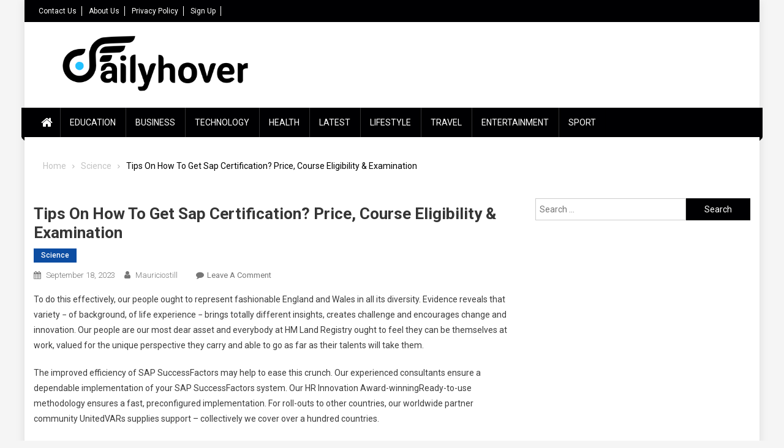

--- FILE ---
content_type: text/html; charset=UTF-8
request_url: https://dailyhover.com/tips-on-how-to-get-sap-certification-price-course-eligibility-examination/
body_size: 19779
content:
<!doctype html>
<html lang="en-US">
<head><meta charset="UTF-8"><script>if(navigator.userAgent.match(/MSIE|Internet Explorer/i)||navigator.userAgent.match(/Trident\/7\..*?rv:11/i)){var href=document.location.href;if(!href.match(/[?&]nowprocket/)){if(href.indexOf("?")==-1){if(href.indexOf("#")==-1){document.location.href=href+"?nowprocket=1"}else{document.location.href=href.replace("#","?nowprocket=1#")}}else{if(href.indexOf("#")==-1){document.location.href=href+"&nowprocket=1"}else{document.location.href=href.replace("#","&nowprocket=1#")}}}}</script><script>class RocketLazyLoadScripts{constructor(){this.triggerEvents=["keydown","mousedown","mousemove","touchmove","touchstart","touchend","wheel"],this.userEventHandler=this._triggerListener.bind(this),this.touchStartHandler=this._onTouchStart.bind(this),this.touchMoveHandler=this._onTouchMove.bind(this),this.touchEndHandler=this._onTouchEnd.bind(this),this.clickHandler=this._onClick.bind(this),this.interceptedClicks=[],window.addEventListener("pageshow",(e=>{this.persisted=e.persisted})),window.addEventListener("DOMContentLoaded",(()=>{this._preconnect3rdParties()})),this.delayedScripts={normal:[],async:[],defer:[]},this.allJQueries=[]}_addUserInteractionListener(e){document.hidden?e._triggerListener():(this.triggerEvents.forEach((t=>window.addEventListener(t,e.userEventHandler,{passive:!0}))),window.addEventListener("touchstart",e.touchStartHandler,{passive:!0}),window.addEventListener("mousedown",e.touchStartHandler),document.addEventListener("visibilitychange",e.userEventHandler))}_removeUserInteractionListener(){this.triggerEvents.forEach((e=>window.removeEventListener(e,this.userEventHandler,{passive:!0}))),document.removeEventListener("visibilitychange",this.userEventHandler)}_onTouchStart(e){"HTML"!==e.target.tagName&&(window.addEventListener("touchend",this.touchEndHandler),window.addEventListener("mouseup",this.touchEndHandler),window.addEventListener("touchmove",this.touchMoveHandler,{passive:!0}),window.addEventListener("mousemove",this.touchMoveHandler),e.target.addEventListener("click",this.clickHandler),this._renameDOMAttribute(e.target,"onclick","rocket-onclick"))}_onTouchMove(e){window.removeEventListener("touchend",this.touchEndHandler),window.removeEventListener("mouseup",this.touchEndHandler),window.removeEventListener("touchmove",this.touchMoveHandler,{passive:!0}),window.removeEventListener("mousemove",this.touchMoveHandler),e.target.removeEventListener("click",this.clickHandler),this._renameDOMAttribute(e.target,"rocket-onclick","onclick")}_onTouchEnd(e){window.removeEventListener("touchend",this.touchEndHandler),window.removeEventListener("mouseup",this.touchEndHandler),window.removeEventListener("touchmove",this.touchMoveHandler,{passive:!0}),window.removeEventListener("mousemove",this.touchMoveHandler)}_onClick(e){e.target.removeEventListener("click",this.clickHandler),this._renameDOMAttribute(e.target,"rocket-onclick","onclick"),this.interceptedClicks.push(e),e.preventDefault(),e.stopPropagation(),e.stopImmediatePropagation()}_replayClicks(){window.removeEventListener("touchstart",this.touchStartHandler,{passive:!0}),window.removeEventListener("mousedown",this.touchStartHandler),this.interceptedClicks.forEach((e=>{e.target.dispatchEvent(new MouseEvent("click",{view:e.view,bubbles:!0,cancelable:!0}))}))}_renameDOMAttribute(e,t,n){e.hasAttribute&&e.hasAttribute(t)&&(event.target.setAttribute(n,event.target.getAttribute(t)),event.target.removeAttribute(t))}_triggerListener(){this._removeUserInteractionListener(this),"loading"===document.readyState?document.addEventListener("DOMContentLoaded",this._loadEverythingNow.bind(this)):this._loadEverythingNow()}_preconnect3rdParties(){let e=[];document.querySelectorAll("script[type=rocketlazyloadscript]").forEach((t=>{if(t.hasAttribute("src")){const n=new URL(t.src).origin;n!==location.origin&&e.push({src:n,crossOrigin:t.crossOrigin||"module"===t.getAttribute("data-rocket-type")})}})),e=[...new Map(e.map((e=>[JSON.stringify(e),e]))).values()],this._batchInjectResourceHints(e,"preconnect")}async _loadEverythingNow(){this.lastBreath=Date.now(),this._delayEventListeners(),this._delayJQueryReady(this),this._handleDocumentWrite(),this._registerAllDelayedScripts(),this._preloadAllScripts(),await this._loadScriptsFromList(this.delayedScripts.normal),await this._loadScriptsFromList(this.delayedScripts.defer),await this._loadScriptsFromList(this.delayedScripts.async);try{await this._triggerDOMContentLoaded(),await this._triggerWindowLoad()}catch(e){}window.dispatchEvent(new Event("rocket-allScriptsLoaded")),this._replayClicks()}_registerAllDelayedScripts(){document.querySelectorAll("script[type=rocketlazyloadscript]").forEach((e=>{e.hasAttribute("src")?e.hasAttribute("async")&&!1!==e.async?this.delayedScripts.async.push(e):e.hasAttribute("defer")&&!1!==e.defer||"module"===e.getAttribute("data-rocket-type")?this.delayedScripts.defer.push(e):this.delayedScripts.normal.push(e):this.delayedScripts.normal.push(e)}))}async _transformScript(e){return await this._littleBreath(),new Promise((t=>{const n=document.createElement("script");[...e.attributes].forEach((e=>{let t=e.nodeName;"type"!==t&&("data-rocket-type"===t&&(t="type"),n.setAttribute(t,e.nodeValue))})),e.hasAttribute("src")?(n.addEventListener("load",t),n.addEventListener("error",t)):(n.text=e.text,t());try{e.parentNode.replaceChild(n,e)}catch(e){t()}}))}async _loadScriptsFromList(e){const t=e.shift();return t?(await this._transformScript(t),this._loadScriptsFromList(e)):Promise.resolve()}_preloadAllScripts(){this._batchInjectResourceHints([...this.delayedScripts.normal,...this.delayedScripts.defer,...this.delayedScripts.async],"preload")}_batchInjectResourceHints(e,t){var n=document.createDocumentFragment();e.forEach((e=>{if(e.src){const i=document.createElement("link");i.href=e.src,i.rel=t,"preconnect"!==t&&(i.as="script"),e.getAttribute&&"module"===e.getAttribute("data-rocket-type")&&(i.crossOrigin=!0),e.crossOrigin&&(i.crossOrigin=e.crossOrigin),n.appendChild(i)}})),document.head.appendChild(n)}_delayEventListeners(){let e={};function t(t,n){!function(t){function n(n){return e[t].eventsToRewrite.indexOf(n)>=0?"rocket-"+n:n}e[t]||(e[t]={originalFunctions:{add:t.addEventListener,remove:t.removeEventListener},eventsToRewrite:[]},t.addEventListener=function(){arguments[0]=n(arguments[0]),e[t].originalFunctions.add.apply(t,arguments)},t.removeEventListener=function(){arguments[0]=n(arguments[0]),e[t].originalFunctions.remove.apply(t,arguments)})}(t),e[t].eventsToRewrite.push(n)}function n(e,t){let n=e[t];Object.defineProperty(e,t,{get:()=>n||function(){},set(i){e["rocket"+t]=n=i}})}t(document,"DOMContentLoaded"),t(window,"DOMContentLoaded"),t(window,"load"),t(window,"pageshow"),t(document,"readystatechange"),n(document,"onreadystatechange"),n(window,"onload"),n(window,"onpageshow")}_delayJQueryReady(e){let t=window.jQuery;Object.defineProperty(window,"jQuery",{get:()=>t,set(n){if(n&&n.fn&&!e.allJQueries.includes(n)){n.fn.ready=n.fn.init.prototype.ready=function(t){e.domReadyFired?t.bind(document)(n):document.addEventListener("rocket-DOMContentLoaded",(()=>t.bind(document)(n)))};const t=n.fn.on;n.fn.on=n.fn.init.prototype.on=function(){if(this[0]===window){function e(e){return e.split(" ").map((e=>"load"===e||0===e.indexOf("load.")?"rocket-jquery-load":e)).join(" ")}"string"==typeof arguments[0]||arguments[0]instanceof String?arguments[0]=e(arguments[0]):"object"==typeof arguments[0]&&Object.keys(arguments[0]).forEach((t=>{delete Object.assign(arguments[0],{[e(t)]:arguments[0][t]})[t]}))}return t.apply(this,arguments),this},e.allJQueries.push(n)}t=n}})}async _triggerDOMContentLoaded(){this.domReadyFired=!0,await this._littleBreath(),document.dispatchEvent(new Event("rocket-DOMContentLoaded")),await this._littleBreath(),window.dispatchEvent(new Event("rocket-DOMContentLoaded")),await this._littleBreath(),document.dispatchEvent(new Event("rocket-readystatechange")),await this._littleBreath(),document.rocketonreadystatechange&&document.rocketonreadystatechange()}async _triggerWindowLoad(){await this._littleBreath(),window.dispatchEvent(new Event("rocket-load")),await this._littleBreath(),window.rocketonload&&window.rocketonload(),await this._littleBreath(),this.allJQueries.forEach((e=>e(window).trigger("rocket-jquery-load"))),await this._littleBreath();const e=new Event("rocket-pageshow");e.persisted=this.persisted,window.dispatchEvent(e),await this._littleBreath(),window.rocketonpageshow&&window.rocketonpageshow({persisted:this.persisted})}_handleDocumentWrite(){const e=new Map;document.write=document.writeln=function(t){const n=document.currentScript,i=document.createRange(),r=n.parentElement;let o=e.get(n);void 0===o&&(o=n.nextSibling,e.set(n,o));const s=document.createDocumentFragment();i.setStart(s,0),s.appendChild(i.createContextualFragment(t)),r.insertBefore(s,o)}}async _littleBreath(){Date.now()-this.lastBreath>45&&(await this._requestAnimFrame(),this.lastBreath=Date.now())}async _requestAnimFrame(){return document.hidden?new Promise((e=>setTimeout(e))):new Promise((e=>requestAnimationFrame(e)))}static run(){const e=new RocketLazyLoadScripts;e._addUserInteractionListener(e)}}RocketLazyLoadScripts.run();</script>
	<script type="rocketlazyloadscript" async src="https://pagead2.googlesyndication.com/pagead/js/adsbygoogle.js?client=ca-pub-3360672935063346"
     crossorigin="anonymous"></script>

<meta name="viewport" content="width=device-width, initial-scale=1">
<link rel="profile" href="http://gmpg.org/xfn/11">

<meta name='robots' content='index, follow, max-image-preview:large, max-snippet:-1, max-video-preview:-1' />

	<!-- This site is optimized with the Yoast SEO plugin v26.6 - https://yoast.com/wordpress/plugins/seo/ -->
	<title>Tips On How To Get Sap Certification? Price, Course Eligibility &amp; Examination - Daily Hover</title><link rel="preload" as="style" href="https://fonts.googleapis.com/css?family=Roboto%20Condensed%3A300italic%2C400italic%2C700italic%2C400%2C300%2C700%7CRoboto%3A300%2C400%2C400i%2C500%2C700%7CTitillium%20Web%3A400%2C600%2C700%2C300&#038;subset=latin%2Clatin-ext&#038;display=swap" /><link rel="stylesheet" href="https://fonts.googleapis.com/css?family=Roboto%20Condensed%3A300italic%2C400italic%2C700italic%2C400%2C300%2C700%7CRoboto%3A300%2C400%2C400i%2C500%2C700%7CTitillium%20Web%3A400%2C600%2C700%2C300&#038;subset=latin%2Clatin-ext&#038;display=swap" media="print" onload="this.media='all'" /><noscript><link rel="stylesheet" href="https://fonts.googleapis.com/css?family=Roboto%20Condensed%3A300italic%2C400italic%2C700italic%2C400%2C300%2C700%7CRoboto%3A300%2C400%2C400i%2C500%2C700%7CTitillium%20Web%3A400%2C600%2C700%2C300&#038;subset=latin%2Clatin-ext&#038;display=swap" /></noscript>
	<link rel="canonical" href="https://dailyhover.com/tips-on-how-to-get-sap-certification-price-course-eligibility-examination/" />
	<meta property="og:locale" content="en_US" />
	<meta property="og:type" content="article" />
	<meta property="og:title" content="Tips On How To Get Sap Certification? Price, Course Eligibility &amp; Examination - Daily Hover" />
	<meta property="og:description" content="To do this effectively, our people ought to represent fashionable England and Wales in all its diversity. Evidence reveals that variety − of background, of life experience − brings totally different insights, creates challenge and encourages change and innovation. Our people are our most dear asset and everybody at HM Land Registry ought to feel [&hellip;]" />
	<meta property="og:url" content="https://dailyhover.com/tips-on-how-to-get-sap-certification-price-course-eligibility-examination/" />
	<meta property="og:site_name" content="Daily Hover" />
	<meta property="article:published_time" content="2023-09-18T19:07:04+00:00" />
	<meta property="og:image" content="http://1.bp.blogspot.com/-AmW6j6ujlVQ/VJvA2DmTafI/AAAAAAAADO0/td6qnrLAzPg/s1600/compnesation%2Bbest%2Bpractice.png" />
	<meta name="author" content="mauriciostill" />
	<meta name="twitter:card" content="summary_large_image" />
	<meta name="twitter:label1" content="Written by" />
	<meta name="twitter:data1" content="mauriciostill" />
	<meta name="twitter:label2" content="Est. reading time" />
	<meta name="twitter:data2" content="3 minutes" />
	<script type="application/ld+json" class="yoast-schema-graph">{"@context":"https://schema.org","@graph":[{"@type":"Article","@id":"https://dailyhover.com/tips-on-how-to-get-sap-certification-price-course-eligibility-examination/#article","isPartOf":{"@id":"https://dailyhover.com/tips-on-how-to-get-sap-certification-price-course-eligibility-examination/"},"author":{"name":"mauriciostill","@id":"https://dailyhover.com/#/schema/person/80b58637368c53cc562ab4fc9027e6f1"},"headline":"Tips On How To Get Sap Certification? Price, Course Eligibility &amp; Examination","datePublished":"2023-09-18T19:07:04+00:00","mainEntityOfPage":{"@id":"https://dailyhover.com/tips-on-how-to-get-sap-certification-price-course-eligibility-examination/"},"wordCount":683,"commentCount":0,"publisher":{"@id":"https://dailyhover.com/#organization"},"image":{"@id":"https://dailyhover.com/tips-on-how-to-get-sap-certification-price-course-eligibility-examination/#primaryimage"},"thumbnailUrl":"http://1.bp.blogspot.com/-AmW6j6ujlVQ/VJvA2DmTafI/AAAAAAAADO0/td6qnrLAzPg/s1600/compnesation%2Bbest%2Bpractice.png","articleSection":["Science"],"inLanguage":"en-US","potentialAction":[{"@type":"CommentAction","name":"Comment","target":["https://dailyhover.com/tips-on-how-to-get-sap-certification-price-course-eligibility-examination/#respond"]}]},{"@type":"WebPage","@id":"https://dailyhover.com/tips-on-how-to-get-sap-certification-price-course-eligibility-examination/","url":"https://dailyhover.com/tips-on-how-to-get-sap-certification-price-course-eligibility-examination/","name":"Tips On How To Get Sap Certification? Price, Course Eligibility &amp; Examination - Daily Hover","isPartOf":{"@id":"https://dailyhover.com/#website"},"primaryImageOfPage":{"@id":"https://dailyhover.com/tips-on-how-to-get-sap-certification-price-course-eligibility-examination/#primaryimage"},"image":{"@id":"https://dailyhover.com/tips-on-how-to-get-sap-certification-price-course-eligibility-examination/#primaryimage"},"thumbnailUrl":"http://1.bp.blogspot.com/-AmW6j6ujlVQ/VJvA2DmTafI/AAAAAAAADO0/td6qnrLAzPg/s1600/compnesation%2Bbest%2Bpractice.png","datePublished":"2023-09-18T19:07:04+00:00","breadcrumb":{"@id":"https://dailyhover.com/tips-on-how-to-get-sap-certification-price-course-eligibility-examination/#breadcrumb"},"inLanguage":"en-US","potentialAction":[{"@type":"ReadAction","target":["https://dailyhover.com/tips-on-how-to-get-sap-certification-price-course-eligibility-examination/"]}]},{"@type":"ImageObject","inLanguage":"en-US","@id":"https://dailyhover.com/tips-on-how-to-get-sap-certification-price-course-eligibility-examination/#primaryimage","url":"http://1.bp.blogspot.com/-AmW6j6ujlVQ/VJvA2DmTafI/AAAAAAAADO0/td6qnrLAzPg/s1600/compnesation%2Bbest%2Bpractice.png","contentUrl":"http://1.bp.blogspot.com/-AmW6j6ujlVQ/VJvA2DmTafI/AAAAAAAADO0/td6qnrLAzPg/s1600/compnesation%2Bbest%2Bpractice.png"},{"@type":"BreadcrumbList","@id":"https://dailyhover.com/tips-on-how-to-get-sap-certification-price-course-eligibility-examination/#breadcrumb","itemListElement":[{"@type":"ListItem","position":1,"name":"Home","item":"https://dailyhover.com/"},{"@type":"ListItem","position":2,"name":"Tips On How To Get Sap Certification? Price, Course Eligibility &amp; Examination"}]},{"@type":"WebSite","@id":"https://dailyhover.com/#website","url":"https://dailyhover.com/","name":"Daily Hover","description":"Daily Hover is your daily source of news with educational articles contributed by our community. Come visit us today!","publisher":{"@id":"https://dailyhover.com/#organization"},"potentialAction":[{"@type":"SearchAction","target":{"@type":"EntryPoint","urlTemplate":"https://dailyhover.com/?s={search_term_string}"},"query-input":{"@type":"PropertyValueSpecification","valueRequired":true,"valueName":"search_term_string"}}],"inLanguage":"en-US"},{"@type":"Organization","@id":"https://dailyhover.com/#organization","name":"Daily Hover","url":"https://dailyhover.com/","logo":{"@type":"ImageObject","inLanguage":"en-US","@id":"https://dailyhover.com/#/schema/logo/image/","url":"https://dailyhover.com/wp-content/uploads/2019/01/dailyhover-logo.png","contentUrl":"https://dailyhover.com/wp-content/uploads/2019/01/dailyhover-logo.png","width":2300,"height":580,"caption":"Daily Hover"},"image":{"@id":"https://dailyhover.com/#/schema/logo/image/"}},{"@type":"Person","@id":"https://dailyhover.com/#/schema/person/80b58637368c53cc562ab4fc9027e6f1","name":"mauriciostill","image":{"@type":"ImageObject","inLanguage":"en-US","@id":"https://dailyhover.com/#/schema/person/image/","url":"https://secure.gravatar.com/avatar/b391b1ceee936d6f72af75ea8f3dac4c9459722e04cede623d5c7b32a34f3162?s=96&d=mm&r=g","contentUrl":"https://secure.gravatar.com/avatar/b391b1ceee936d6f72af75ea8f3dac4c9459722e04cede623d5c7b32a34f3162?s=96&d=mm&r=g","caption":"mauriciostill"},"url":"https://dailyhover.com/author/mauriciostill/"}]}</script>
	<!-- / Yoast SEO plugin. -->


<link rel='dns-prefetch' href='//fonts.googleapis.com' />
<link rel='dns-prefetch' href='//maps.googleapis.com' />
<link rel='dns-prefetch' href='//maps.gstatic.com' />
<link rel='dns-prefetch' href='//fonts.gstatic.com' />
<link rel='dns-prefetch' href='//ajax.googleapis.com' />
<link rel='dns-prefetch' href='//apis.google.com' />
<link rel='dns-prefetch' href='//google-analytics.com' />
<link rel='dns-prefetch' href='//www.google-analytics.com' />
<link rel='dns-prefetch' href='//ssl.google-analytics.com' />
<link rel='dns-prefetch' href='//youtube.com' />
<link rel='dns-prefetch' href='//api.pinterest.com' />
<link rel='dns-prefetch' href='//cdnjs.cloudflare.com' />
<link rel='dns-prefetch' href='//connect.facebook.net' />
<link rel='dns-prefetch' href='//platform.twitter.com' />
<link rel='dns-prefetch' href='//syndication.twitter.com' />
<link rel='dns-prefetch' href='//platform.instagram.com' />
<link rel='dns-prefetch' href='//disqus.com' />
<link rel='dns-prefetch' href='//sitename.disqus.com' />
<link rel='dns-prefetch' href='//s7.addthis.com' />
<link rel='dns-prefetch' href='//platform.linkedin.com' />
<link rel='dns-prefetch' href='//w.sharethis.com' />
<link rel='dns-prefetch' href='//i0.wp.com' />
<link rel='dns-prefetch' href='//i1.wp.com' />
<link rel='dns-prefetch' href='//i2.wp.com' />
<link rel='dns-prefetch' href='//stats.wp.com' />
<link rel='dns-prefetch' href='//pixel.wp.com' />
<link rel='dns-prefetch' href='//s.gravatar.com' />
<link rel='dns-prefetch' href='//0.gravatar.com' />
<link rel='dns-prefetch' href='//2.gravatar.com' />
<link rel='dns-prefetch' href='//1.gravatar.com' />
<link rel='dns-prefetch' href='//sharethis.com' />
<link rel='dns-prefetch' href='//www.googletagmanager.com' />
<link href='https://fonts.gstatic.com' crossorigin rel='preconnect' />
<link rel="alternate" type="application/rss+xml" title="Daily Hover &raquo; Feed" href="https://dailyhover.com/feed/" />
<link rel="alternate" type="application/rss+xml" title="Daily Hover &raquo; Comments Feed" href="https://dailyhover.com/comments/feed/" />
<link rel="alternate" type="application/rss+xml" title="Daily Hover &raquo; Tips On How To Get Sap Certification? Price, Course Eligibility &amp; Examination Comments Feed" href="https://dailyhover.com/tips-on-how-to-get-sap-certification-price-course-eligibility-examination/feed/" />
<link rel="alternate" title="oEmbed (JSON)" type="application/json+oembed" href="https://dailyhover.com/wp-json/oembed/1.0/embed?url=https%3A%2F%2Fdailyhover.com%2Ftips-on-how-to-get-sap-certification-price-course-eligibility-examination%2F" />
<link rel="alternate" title="oEmbed (XML)" type="text/xml+oembed" href="https://dailyhover.com/wp-json/oembed/1.0/embed?url=https%3A%2F%2Fdailyhover.com%2Ftips-on-how-to-get-sap-certification-price-course-eligibility-examination%2F&#038;format=xml" />
<style id='wp-img-auto-sizes-contain-inline-css' type='text/css'>
img:is([sizes=auto i],[sizes^="auto," i]){contain-intrinsic-size:3000px 1500px}
/*# sourceURL=wp-img-auto-sizes-contain-inline-css */
</style>

<style id='wp-emoji-styles-inline-css' type='text/css'>

	img.wp-smiley, img.emoji {
		display: inline !important;
		border: none !important;
		box-shadow: none !important;
		height: 1em !important;
		width: 1em !important;
		margin: 0 0.07em !important;
		vertical-align: -0.1em !important;
		background: none !important;
		padding: 0 !important;
	}
/*# sourceURL=wp-emoji-styles-inline-css */
</style>
<link rel='stylesheet' id='wp-block-library-css' href='https://dailyhover.com/wp-includes/css/dist/block-library/style.min.css?ver=6.9' type='text/css' media='all' />
<style id='global-styles-inline-css' type='text/css'>
:root{--wp--preset--aspect-ratio--square: 1;--wp--preset--aspect-ratio--4-3: 4/3;--wp--preset--aspect-ratio--3-4: 3/4;--wp--preset--aspect-ratio--3-2: 3/2;--wp--preset--aspect-ratio--2-3: 2/3;--wp--preset--aspect-ratio--16-9: 16/9;--wp--preset--aspect-ratio--9-16: 9/16;--wp--preset--color--black: #000000;--wp--preset--color--cyan-bluish-gray: #abb8c3;--wp--preset--color--white: #ffffff;--wp--preset--color--pale-pink: #f78da7;--wp--preset--color--vivid-red: #cf2e2e;--wp--preset--color--luminous-vivid-orange: #ff6900;--wp--preset--color--luminous-vivid-amber: #fcb900;--wp--preset--color--light-green-cyan: #7bdcb5;--wp--preset--color--vivid-green-cyan: #00d084;--wp--preset--color--pale-cyan-blue: #8ed1fc;--wp--preset--color--vivid-cyan-blue: #0693e3;--wp--preset--color--vivid-purple: #9b51e0;--wp--preset--gradient--vivid-cyan-blue-to-vivid-purple: linear-gradient(135deg,rgb(6,147,227) 0%,rgb(155,81,224) 100%);--wp--preset--gradient--light-green-cyan-to-vivid-green-cyan: linear-gradient(135deg,rgb(122,220,180) 0%,rgb(0,208,130) 100%);--wp--preset--gradient--luminous-vivid-amber-to-luminous-vivid-orange: linear-gradient(135deg,rgb(252,185,0) 0%,rgb(255,105,0) 100%);--wp--preset--gradient--luminous-vivid-orange-to-vivid-red: linear-gradient(135deg,rgb(255,105,0) 0%,rgb(207,46,46) 100%);--wp--preset--gradient--very-light-gray-to-cyan-bluish-gray: linear-gradient(135deg,rgb(238,238,238) 0%,rgb(169,184,195) 100%);--wp--preset--gradient--cool-to-warm-spectrum: linear-gradient(135deg,rgb(74,234,220) 0%,rgb(151,120,209) 20%,rgb(207,42,186) 40%,rgb(238,44,130) 60%,rgb(251,105,98) 80%,rgb(254,248,76) 100%);--wp--preset--gradient--blush-light-purple: linear-gradient(135deg,rgb(255,206,236) 0%,rgb(152,150,240) 100%);--wp--preset--gradient--blush-bordeaux: linear-gradient(135deg,rgb(254,205,165) 0%,rgb(254,45,45) 50%,rgb(107,0,62) 100%);--wp--preset--gradient--luminous-dusk: linear-gradient(135deg,rgb(255,203,112) 0%,rgb(199,81,192) 50%,rgb(65,88,208) 100%);--wp--preset--gradient--pale-ocean: linear-gradient(135deg,rgb(255,245,203) 0%,rgb(182,227,212) 50%,rgb(51,167,181) 100%);--wp--preset--gradient--electric-grass: linear-gradient(135deg,rgb(202,248,128) 0%,rgb(113,206,126) 100%);--wp--preset--gradient--midnight: linear-gradient(135deg,rgb(2,3,129) 0%,rgb(40,116,252) 100%);--wp--preset--font-size--small: 13px;--wp--preset--font-size--medium: 20px;--wp--preset--font-size--large: 36px;--wp--preset--font-size--x-large: 42px;--wp--preset--spacing--20: 0.44rem;--wp--preset--spacing--30: 0.67rem;--wp--preset--spacing--40: 1rem;--wp--preset--spacing--50: 1.5rem;--wp--preset--spacing--60: 2.25rem;--wp--preset--spacing--70: 3.38rem;--wp--preset--spacing--80: 5.06rem;--wp--preset--shadow--natural: 6px 6px 9px rgba(0, 0, 0, 0.2);--wp--preset--shadow--deep: 12px 12px 50px rgba(0, 0, 0, 0.4);--wp--preset--shadow--sharp: 6px 6px 0px rgba(0, 0, 0, 0.2);--wp--preset--shadow--outlined: 6px 6px 0px -3px rgb(255, 255, 255), 6px 6px rgb(0, 0, 0);--wp--preset--shadow--crisp: 6px 6px 0px rgb(0, 0, 0);}:where(.is-layout-flex){gap: 0.5em;}:where(.is-layout-grid){gap: 0.5em;}body .is-layout-flex{display: flex;}.is-layout-flex{flex-wrap: wrap;align-items: center;}.is-layout-flex > :is(*, div){margin: 0;}body .is-layout-grid{display: grid;}.is-layout-grid > :is(*, div){margin: 0;}:where(.wp-block-columns.is-layout-flex){gap: 2em;}:where(.wp-block-columns.is-layout-grid){gap: 2em;}:where(.wp-block-post-template.is-layout-flex){gap: 1.25em;}:where(.wp-block-post-template.is-layout-grid){gap: 1.25em;}.has-black-color{color: var(--wp--preset--color--black) !important;}.has-cyan-bluish-gray-color{color: var(--wp--preset--color--cyan-bluish-gray) !important;}.has-white-color{color: var(--wp--preset--color--white) !important;}.has-pale-pink-color{color: var(--wp--preset--color--pale-pink) !important;}.has-vivid-red-color{color: var(--wp--preset--color--vivid-red) !important;}.has-luminous-vivid-orange-color{color: var(--wp--preset--color--luminous-vivid-orange) !important;}.has-luminous-vivid-amber-color{color: var(--wp--preset--color--luminous-vivid-amber) !important;}.has-light-green-cyan-color{color: var(--wp--preset--color--light-green-cyan) !important;}.has-vivid-green-cyan-color{color: var(--wp--preset--color--vivid-green-cyan) !important;}.has-pale-cyan-blue-color{color: var(--wp--preset--color--pale-cyan-blue) !important;}.has-vivid-cyan-blue-color{color: var(--wp--preset--color--vivid-cyan-blue) !important;}.has-vivid-purple-color{color: var(--wp--preset--color--vivid-purple) !important;}.has-black-background-color{background-color: var(--wp--preset--color--black) !important;}.has-cyan-bluish-gray-background-color{background-color: var(--wp--preset--color--cyan-bluish-gray) !important;}.has-white-background-color{background-color: var(--wp--preset--color--white) !important;}.has-pale-pink-background-color{background-color: var(--wp--preset--color--pale-pink) !important;}.has-vivid-red-background-color{background-color: var(--wp--preset--color--vivid-red) !important;}.has-luminous-vivid-orange-background-color{background-color: var(--wp--preset--color--luminous-vivid-orange) !important;}.has-luminous-vivid-amber-background-color{background-color: var(--wp--preset--color--luminous-vivid-amber) !important;}.has-light-green-cyan-background-color{background-color: var(--wp--preset--color--light-green-cyan) !important;}.has-vivid-green-cyan-background-color{background-color: var(--wp--preset--color--vivid-green-cyan) !important;}.has-pale-cyan-blue-background-color{background-color: var(--wp--preset--color--pale-cyan-blue) !important;}.has-vivid-cyan-blue-background-color{background-color: var(--wp--preset--color--vivid-cyan-blue) !important;}.has-vivid-purple-background-color{background-color: var(--wp--preset--color--vivid-purple) !important;}.has-black-border-color{border-color: var(--wp--preset--color--black) !important;}.has-cyan-bluish-gray-border-color{border-color: var(--wp--preset--color--cyan-bluish-gray) !important;}.has-white-border-color{border-color: var(--wp--preset--color--white) !important;}.has-pale-pink-border-color{border-color: var(--wp--preset--color--pale-pink) !important;}.has-vivid-red-border-color{border-color: var(--wp--preset--color--vivid-red) !important;}.has-luminous-vivid-orange-border-color{border-color: var(--wp--preset--color--luminous-vivid-orange) !important;}.has-luminous-vivid-amber-border-color{border-color: var(--wp--preset--color--luminous-vivid-amber) !important;}.has-light-green-cyan-border-color{border-color: var(--wp--preset--color--light-green-cyan) !important;}.has-vivid-green-cyan-border-color{border-color: var(--wp--preset--color--vivid-green-cyan) !important;}.has-pale-cyan-blue-border-color{border-color: var(--wp--preset--color--pale-cyan-blue) !important;}.has-vivid-cyan-blue-border-color{border-color: var(--wp--preset--color--vivid-cyan-blue) !important;}.has-vivid-purple-border-color{border-color: var(--wp--preset--color--vivid-purple) !important;}.has-vivid-cyan-blue-to-vivid-purple-gradient-background{background: var(--wp--preset--gradient--vivid-cyan-blue-to-vivid-purple) !important;}.has-light-green-cyan-to-vivid-green-cyan-gradient-background{background: var(--wp--preset--gradient--light-green-cyan-to-vivid-green-cyan) !important;}.has-luminous-vivid-amber-to-luminous-vivid-orange-gradient-background{background: var(--wp--preset--gradient--luminous-vivid-amber-to-luminous-vivid-orange) !important;}.has-luminous-vivid-orange-to-vivid-red-gradient-background{background: var(--wp--preset--gradient--luminous-vivid-orange-to-vivid-red) !important;}.has-very-light-gray-to-cyan-bluish-gray-gradient-background{background: var(--wp--preset--gradient--very-light-gray-to-cyan-bluish-gray) !important;}.has-cool-to-warm-spectrum-gradient-background{background: var(--wp--preset--gradient--cool-to-warm-spectrum) !important;}.has-blush-light-purple-gradient-background{background: var(--wp--preset--gradient--blush-light-purple) !important;}.has-blush-bordeaux-gradient-background{background: var(--wp--preset--gradient--blush-bordeaux) !important;}.has-luminous-dusk-gradient-background{background: var(--wp--preset--gradient--luminous-dusk) !important;}.has-pale-ocean-gradient-background{background: var(--wp--preset--gradient--pale-ocean) !important;}.has-electric-grass-gradient-background{background: var(--wp--preset--gradient--electric-grass) !important;}.has-midnight-gradient-background{background: var(--wp--preset--gradient--midnight) !important;}.has-small-font-size{font-size: var(--wp--preset--font-size--small) !important;}.has-medium-font-size{font-size: var(--wp--preset--font-size--medium) !important;}.has-large-font-size{font-size: var(--wp--preset--font-size--large) !important;}.has-x-large-font-size{font-size: var(--wp--preset--font-size--x-large) !important;}
/*# sourceURL=global-styles-inline-css */
</style>

<style id='classic-theme-styles-inline-css' type='text/css'>
/*! This file is auto-generated */
.wp-block-button__link{color:#fff;background-color:#32373c;border-radius:9999px;box-shadow:none;text-decoration:none;padding:calc(.667em + 2px) calc(1.333em + 2px);font-size:1.125em}.wp-block-file__button{background:#32373c;color:#fff;text-decoration:none}
/*# sourceURL=/wp-includes/css/classic-themes.min.css */
</style>
<link rel='stylesheet' id='font-awesome-css' href='https://dailyhover.com/wp-content/themes/blogmagazine/inc/dglib/assets/library/font-awesome/css/font-awesome.min.css?ver=1.0.0' type='text/css' media='all' />
<link rel='stylesheet' id='dg-front-style-css' href='https://dailyhover.com/wp-content/themes/blogmagazine/inc/dglib/assets/css/dg-front-style.min.css?ver=1.0.0' type='text/css' media='all' />

<link rel='stylesheet' id='lightslider-style-css' href='https://dailyhover.com/wp-content/themes/blogmagazine/assets/library/lightslider/css/lightslider.min.css?ver=1.1.6' type='text/css' media='all' />
<link rel='stylesheet' id='blogmagazine-main-style-css' href='https://dailyhover.com/wp-content/themes/blogmagazine/assets/css/blogmagazine.min.css?ver=1.0.0' type='text/css' media='all' />
<link rel='stylesheet' id='blogmagazine-style-css' href='https://dailyhover.com/wp-content/themes/blogmagazine/style.css?ver=1.1.7' type='text/css' media='all' />
<style id='blogmagazine-style-inline-css' type='text/css'>
.ticker-caption,.blogmagazine-ticker-block .lSAction > a,.page-header .page-title,.blogmagazine-block-title .wdgt-tab-term.active-item,.blogmagazine-block-title .wdgt-tab-term:hover,.blogmagazine-block-title .title-wrapper,.blogmagazine-header-menu-block-wrap,.navigation .nav-links a,.bttn,button,input[type='button'],input[type='reset'],input[type='submit'],.navigation .nav-links a:hover,.bttn:hover,button,input[type='button']:hover,input[type='reset']:hover,input[type='submit']:hover,.widget_search .search-submit,.edit-link .post-edit-link,.reply .comment-reply-link,.blogmagazine-top-header-wrap,.blogmagazine-header-menu-wrapper,.main-navigation ul.sub-menu,.main-navigation ul.children,.blogmagazine-header-menu-wrapper::before,.blogmagazine-header-menu-wrapper::after,.blogmagazine-header-search-wrapper .search-form-main .search-submit,.blogmagazine_default_tabbed ul.widget-tabs li,.blogmagazine-full-width-title-nav-wrap .carousel-nav-action .carousel-controls:hover,.blogmagazine_social_media .social-link a,.blogmagazine-archive-more .blogmagazine-button:hover,.error404 .page-title,#blogmagazine-scrollup,.blogmagazine_featured_slider .slider-posts .lSAction > a:hover,div.wpforms-container-full .wpforms-form input[type='submit'],div.wpforms-container-full .wpforms-form button[type='submit'],div.wpforms-container-full .wpforms-form .wpforms-page-button,div.wpforms-container-full .wpforms-form input[type='submit']:hover,div.wpforms-container-full .wpforms-form button[type='submit']:hover,div.wpforms-container-full .wpforms-form .wpforms-page-button:hover{background-color:#000002}
.main-navigation ul .menu-item.current-menu-item > a,.main-navigation ul .menu-item.current-page-ancestor > a,.main-navigation ul .menu-item:hover > a,.home .blogmagazine-home-icon a,.main-navigation ul .menu-item:hover > a,.blogmagazine-home-icon a:hover,.main-navigation ul li:hover > a,.main-navigation ul li.current-menu-item > a,.main-navigation ul li.current_page_item > a,.main-navigation ul li.current-menu-ancestor > a,.blogmagazine_default_tabbed ul.widget-tabs li.ui-tabs-active,.blogmagazine_default_tabbed ul.widget-tabs li:hover{background-color:#000000}
.blogmagazine-header-menu-block-wrap::before,.blogmagazine-header-menu-block-wrap::after{border-right-color:#000000}
a,a:hover,a:focus,a:active,.widget a:hover,.widget a:hover::before,.widget li:hover::before,.entry-footer a:hover,.comment-author .fn .url:hover,#cancel-comment-reply-link,#cancel-comment-reply-link:before,.logged-in-as a,.blogmagazine-slide-content-wrap .post-title a:hover,#middle-footer .widget a:hover,#middle-footer .widget a:hover:before,#middle-footer .widget li:hover:before,.blogmagazine_featured_posts .blogmagazine-single-post .blogmagazine-post-content .blogmagazine-post-title a:hover,.blogmagazine_fullwidth_posts .blogmagazine-single-post .blogmagazine-post-title a:hover,.blogmagazine_block_posts .layout3 .blogmagazine-primary-block-wrap .blogmagazine-single-post .blogmagazine-post-title a:hover,.blogmagazine_featured_posts .layout2 .blogmagazine-single-post-wrap .blogmagazine-post-content .blogmagazine-post-title a:hover,.blogmagazine-related-title,.blogmagazine-post-meta span:hover,.blogmagazine-post-meta span a:hover,.blogmagazine_featured_posts .layout2 .blogmagazine-single-post-wrap .blogmagazine-post-content .blogmagazine-post-meta span:hover,.blogmagazine_featured_posts .layout2 .blogmagazine-single-post-wrap .blogmagazine-post-content .blogmagazine-post-meta span a:hover,.blogmagazine-post-title.small-size a:hover,#footer-navigation ul li a:hover,.entry-title a:hover,.entry-meta span a:hover,.entry-meta span:hover,.blogmagazine-post-meta span:hover,.blogmagazine-post-meta span a:hover,.blogmagazine_featured_posts .blogmagazine-single-post-wrap .blogmagazine-post-content .blogmagazine-post-meta span:hover,.blogmagazine_featured_posts .blogmagazine-single-post-wrap .blogmagazine-post-content .blogmagazine-post-meta span a:hover,.blogmagazine_featured_slider .featured-posts .blogmagazine-single-post .blogmagazine-post-content .blogmagazine-post-title a:hover,.blogmagazine-block-title .wdgt-tab-term{color:#000002}
.dglib-breadcrumbs-wrapper .layout2 li.trail-item::before{border-top-color:#000002;border-bottom-color:#000002}
.dglib-breadcrumbs-wrapper .layout2 li.trail-item::after{border-left-color:#000002}
.dglib-breadcrumbs-wrapper .layout2 li.trail-item > a,.dglib-breadcrumbs-wrapper .layout2 li.trail-item > span{background-color:#000002}
.dglib-breadcrumbs-wrapper .layout2 li.trail-item.trail-end::before{border-top-color:#000000;border-bottom-color:#000000}
.dglib-breadcrumbs-wrapper .layout2 li.trail-item.trail-end::after{border-left-color:#000000}
.dglib-breadcrumbs-wrapper .layout2 li.trail-item.trail-end > a,.dglib-breadcrumbs-wrapper .layout2 li.trail-item.trail-end > span{background-color:#000000}
.page-header,.blogmagazine-block-title,.navigation .nav-links a,.bttn,button,input[type='button'],input[type='reset'],input[type='submit'],.widget_search .search-submit,.blogmagazine-archive-more .blogmagazine-button:hover{border-color:#000002}
.comment-list .comment-body,.blogmagazine-header-search-wrapper .search-form-main{border-top-color:#000002}
.blogmagazine-header-search-wrapper .search-form-main:before{border-bottom-color:#000002}
.blogmagazine-block-title .wdgt-tab-term.active-item a,.blogmagazine-block-title .wdgt-tab-term:hover a{color:#fff}.blogmagazine-logo-section-wrapper{color:blank}.site-title a{color:#7f4401}
/*# sourceURL=blogmagazine-style-inline-css */
</style>
<style id='rocket-lazyload-inline-css' type='text/css'>
.rll-youtube-player{position:relative;padding-bottom:56.23%;height:0;overflow:hidden;max-width:100%;}.rll-youtube-player:focus-within{outline: 2px solid currentColor;outline-offset: 5px;}.rll-youtube-player iframe{position:absolute;top:0;left:0;width:100%;height:100%;z-index:100;background:0 0}.rll-youtube-player img{bottom:0;display:block;left:0;margin:auto;max-width:100%;width:100%;position:absolute;right:0;top:0;border:none;height:auto;-webkit-transition:.4s all;-moz-transition:.4s all;transition:.4s all}.rll-youtube-player img:hover{-webkit-filter:brightness(75%)}.rll-youtube-player .play{height:100%;width:100%;left:0;top:0;position:absolute;background:url(https://dailyhover.com/wp-content/plugins/wp-rocket/assets/img/youtube.png) no-repeat center;background-color: transparent !important;cursor:pointer;border:none;}
/*# sourceURL=rocket-lazyload-inline-css */
</style>
<script type="rocketlazyloadscript" data-rocket-type="text/javascript" src="https://dailyhover.com/wp-includes/js/jquery/jquery.min.js?ver=3.7.1" id="jquery-core-js" defer></script>
<script type="rocketlazyloadscript" data-rocket-type="text/javascript" src="https://dailyhover.com/wp-includes/js/jquery/jquery-migrate.min.js?ver=3.4.1" id="jquery-migrate-js" defer></script>
<link rel="https://api.w.org/" href="https://dailyhover.com/wp-json/" /><link rel="alternate" title="JSON" type="application/json" href="https://dailyhover.com/wp-json/wp/v2/posts/293955" /><link rel="EditURI" type="application/rsd+xml" title="RSD" href="https://dailyhover.com/xmlrpc.php?rsd" />
<meta name="generator" content="WordPress 6.9" />
<link rel='shortlink' href='https://dailyhover.com/?p=293955' />
<meta name="generator" content="Site Kit by Google 1.168.0" /><link rel="pingback" href="https://dailyhover.com/xmlrpc.php"><style type="text/css" id="custom-background-css">
body.custom-background { background-color: #f5f5f5; }
</style>
	<link rel="icon" href="https://dailyhover.com/wp-content/uploads/2019/01/cropped-facebook-logo-1800-black-01-32x32.jpg" sizes="32x32" />
<link rel="icon" href="https://dailyhover.com/wp-content/uploads/2019/01/cropped-facebook-logo-1800-black-01-192x192.jpg" sizes="192x192" />
<link rel="apple-touch-icon" href="https://dailyhover.com/wp-content/uploads/2019/01/cropped-facebook-logo-1800-black-01-180x180.jpg" />
<meta name="msapplication-TileImage" content="https://dailyhover.com/wp-content/uploads/2019/01/cropped-facebook-logo-1800-black-01-270x270.jpg" />
<noscript><style id="rocket-lazyload-nojs-css">.rll-youtube-player, [data-lazy-src]{display:none !important;}</style></noscript></head>
<body class="wp-singular post-template-default single single-post postid-293955 single-format-standard custom-background wp-custom-logo wp-theme-blogmagazine group-blog boxed_layout right-sidebar" >
<a class="skip-link screen-reader-text" href="#content">Skip to content</a>	<div id="page" class="site">	
		<header id="masthead" class="site-header" role="banner"><div class="custom-header-media">
	</div>
<div class="blogmagazine-top-header-wrap">
	<div class="dg-container">
				<div class="blogmagazine-top-left-section-wrapper">
										<nav id="top-navigation" class="top-navigation" role="navigation">
					<div class="menu-top-menu-container"><ul id="top-menu" class="menu"><li id="menu-item-241376" class="menu-item menu-item-type-post_type menu-item-object-page menu-item-241376"><a href="https://dailyhover.com/contact-us/">Contact Us</a></li>
<li id="menu-item-241375" class="menu-item menu-item-type-post_type menu-item-object-page menu-item-241375"><a href="https://dailyhover.com/about-us/">About Us</a></li>
<li id="menu-item-241377" class="menu-item menu-item-type-post_type menu-item-object-page menu-item-241377"><a href="https://dailyhover.com/privacy-policy/">Privacy Policy</a></li>
<li id="menu-item-288487" class="menu-item menu-item-type-custom menu-item-object-custom menu-item-288487"><a href="https://dailyhover.com/wp-login.php?action=register">Sign Up</a></li>
</ul></div>				</nav><!-- #site-navigation -->
					</div><!-- .blogmagazine-top-left-section-wrapper -->
		<div class="blogmagazine-top-right-section-wrapper">
					</div><!-- .blogmagazine-top-right-section-wrapper -->
	</div>
</div><div class="blogmagazine-logo-section-wrapper">
	<div class="dg-container">
		<div class="site-branding">
							<div class="site-logo">
					<a href="https://dailyhover.com/" class="custom-logo-link" rel="home"><img width="2300" height="580" src="data:image/svg+xml,%3Csvg%20xmlns='http://www.w3.org/2000/svg'%20viewBox='0%200%202300%20580'%3E%3C/svg%3E" class="custom-logo" alt="Daily Hover" decoding="async" fetchpriority="high" data-lazy-src="https://dailyhover.com/wp-content/uploads/2019/01/dailyhover-logo.png" /><noscript><img width="2300" height="580" src="https://dailyhover.com/wp-content/uploads/2019/01/dailyhover-logo.png" class="custom-logo" alt="Daily Hover" decoding="async" fetchpriority="high" /></noscript></a>				</div><!-- .site-logo -->
								</div><!-- .site-branding -->
		<div class="blogmagazine-header-ads-area">
					</div><!-- .blogmagazine-header-ads-area -->
	</div><!-- .dg-container -->
</div><!-- .blogmagazine-logo-section-wrapper --><div id="blogmagazine-menu-wrap" class="blogmagazine-header-menu-wrapper">
	<div class="blogmagazine-header-menu-block-wrap">
		<div class="dg-container">
							<div class="blogmagazine-home-icon">
					<a href="https://dailyhover.com/" rel="home"> <i class="fa fa-home"> </i> </a>
				</div><!-- .blogmagazine-home-icon -->
						<a href="javascript:void(0)" class="menu-toggle hide"> <i class="fa fa-navicon"> </i> <span class="screen-reader-text">Menu</span></a>
			<nav id="site-navigation" class="main-navigation" role="navigation">
				<div class="menu-primary-container"><ul id="primary-menu" class="primary-menu menu"><li id="menu-item-286929" class="menu-item menu-item-type-taxonomy menu-item-object-category menu-item-286929"><a href="https://dailyhover.com/category/education/">Education</a></li>
<li id="menu-item-241378" class="menu-item menu-item-type-taxonomy menu-item-object-category menu-item-241378"><a href="https://dailyhover.com/category/business/">Business</a></li>
<li id="menu-item-241383" class="menu-item menu-item-type-taxonomy menu-item-object-category menu-item-241383"><a href="https://dailyhover.com/category/technology/">Technology</a></li>
<li id="menu-item-241379" class="menu-item menu-item-type-taxonomy menu-item-object-category menu-item-241379"><a href="https://dailyhover.com/category/health/">Health</a></li>
<li id="menu-item-241380" class="menu-item menu-item-type-taxonomy menu-item-object-category menu-item-241380"><a href="https://dailyhover.com/category/latest/">Latest</a></li>
<li id="menu-item-241381" class="menu-item menu-item-type-taxonomy menu-item-object-category menu-item-241381"><a href="https://dailyhover.com/category/lifestyle/">Lifestyle</a></li>
<li id="menu-item-241384" class="menu-item menu-item-type-taxonomy menu-item-object-category menu-item-241384"><a href="https://dailyhover.com/category/travel/">Travel</a></li>
<li id="menu-item-286930" class="menu-item menu-item-type-taxonomy menu-item-object-category menu-item-286930"><a href="https://dailyhover.com/category/entertainment/">Entertainment</a></li>
<li id="menu-item-241382" class="menu-item menu-item-type-taxonomy menu-item-object-category menu-item-241382"><a href="https://dailyhover.com/category/sport/">Sport</a></li>
</ul></div>			</nav><!-- #site-navigation -->
			<div class="blogmagazine-header-search-wrapper">     
							</div><!-- .blogmagazine-header-search-wrapper -->
		</div>
	</div>
</div><!-- .blogmagazine-header-menu-wrapper -->
</header>		<div id="content" class="site-content">
			<div class="dg-container">        <div id="breadcrumbs" class="dglib-breadcrumbs-wrapper">
            <div class="breadcrumbs-wrap layout1 no-image" style="background-image:url();" >
                <div class="dglib-bdcb-container">
                    <div role="navigation" aria-label="Breadcrumbs" class="breadcrumb-trail breadcrumbs" itemprop="breadcrumb"><ul class="trail-items" itemscope itemtype="http://schema.org/BreadcrumbList"><meta name="numberOfItems" content="3" /><meta name="itemListOrder" content="Ascending" /><li itemprop="itemListElement" itemscope itemtype="http://schema.org/ListItem" class="trail-item trail-begin"><a href="https://dailyhover.com" rel="home"><span itemprop="name">Home</span></a><meta itemprop="position" content="1" /></li><li itemprop="itemListElement" itemscope itemtype="http://schema.org/ListItem" class="trail-item"><a href="https://dailyhover.com/category/science/"><span itemprop="name">Science</span></a><meta itemprop="position" content="2" /></li><li itemprop="itemListElement" itemscope itemtype="http://schema.org/ListItem" class="trail-item trail-end"><span itemprop="name">Tips On How To Get Sap Certification? Price, Course Eligibility &amp; Examination</span><meta itemprop="position" content="3" /></li></ul></div>                </div><!-- .container -->
            </div>
        </div><!-- #breadcrumb -->
        	<div id="primary" class="content-area">
		<main id="main" class="site-main" role="main">
		<article id="post-293955" class="post-293955 post type-post status-publish format-standard hentry category-science">
				<div class="blogmagazine-article-thumb">
							</div><!-- .blogmagazine-article-thumb -->
				<header class="entry-header">
		<h1 class="entry-title">Tips On How To Get Sap Certification? Price, Course Eligibility &amp; Examination</h1>			<div class="post-cats-list">
									<span class="category-button blogmagazine-cat-1"><a href="https://dailyhover.com/category/science/">Science</a></span>
								</div>
						<div class="entry-meta">
				<span class="posted-on"> <a href="https://dailyhover.com/tips-on-how-to-get-sap-certification-price-course-eligibility-examination/"><time class="entry-date published" datetime="2023-09-18T19:07:04+00:00">September 18, 2023</time><time class="updated" datetime="2022-09-17T20:54:49+00:00">September 17, 2022</time></a></span><span class="byline"> <span class="author vcard"><a href="https://dailyhover.com/author/mauriciostill/">mauriciostill</a></span></span><span class="comments-link"><a href="https://dailyhover.com/tips-on-how-to-get-sap-certification-price-course-eligibility-examination/#respond">Leave a Comment<span class="screen-reader-text"> on Tips On How To Get Sap Certification? Price, Course Eligibility &amp; Examination</span></a></span>			</div><!-- .entry-meta -->
				</header><!-- .entry-header -->

	<div class="entry-content">
		<p>To do this effectively, our people ought to represent fashionable England and Wales in all its diversity. Evidence reveals that variety − of background, of life experience − brings totally different insights, creates challenge and encourages change and innovation. Our people are our most dear asset and everybody at HM Land Registry ought to feel they can be themselves at work, valued for the unique perspective they carry and able to go as far as their talents will take them.</p>
<p>The improved efficiency of SAP SuccessFactors may help to ease this crunch. Our experienced consultants ensure a dependable implementation of your SAP SuccessFactors system. Our HR Innovation Award-winningReady-to-use methodology ensures a fast, preconfigured implementation. For roll-outs to other countries, our worldwide partner community UnitedVARs supplies support &#8211; collectively we cover over a hundred countries.</p>
<ul>
<li>Unlimited entry to high-quality coaching content enhanced by social studying and peer collaboration.</li>
<li>Managing modifications, product costing as properly as production value has become simple.</li>
<li>After the session is full, all the session movies are uploaded for you to view utilizing the blog.</li>
<li>I hope you <a href="https://wideinfo.org/?s=discovered">discovered</a> my blog useful, and I recommend you join the web coaching to get detailed information.</li>
<li>Starting in 2022, SAP clients may have four options for world-class SAP Payroll as detailed in the table below.</li>
</ul>
<p>‘AKT’ refers to the international organization and should refer to a quantity of of the member companies of the AKT Group worldwide, every of which is a separate legal entity. With greater than 3500 prospects and 15 million users in 168 international locations, SuccessFactors Business Execution Software is probably the most broadly used Software-as-a-Service business software on the earth. The SuccessFactors BizX suite contains 9 integrated modules and helps firms adapt their workforce to the enterprise strategy in any respect levels of the company’s annual business cycle, as nicely as the hiring cycle of workers.</p>
<p><h2>Further Language Assist For Personalized Suggestions</h2>
</p>
<p>Of course, the tempo is decided by <a href="https://www.authorstream.com/yearsteven4/">How long does it take to learn SuccessFactors?</a> a lot time you devote daily to your SAP HANA training. In addition, an S/4HANA mitigation supplies better integration between headquarters and different office areas. Highly skilled SAP developers and administrators continue to be wanted and there are different roles as well where a data of the SAP HANA database is extraordinarily useful. But the good news is that more conventional SAP HANA abilities never went out of trend.</p>
<p><h3>Course Title: Sap Erp: Past The Fundamentals</h3>
</p>
<p>Employers ship 1000&#8217;s of letters to employees every year such as Benefits Confirmation Statements, Employee Paycheck Explanations, Total Compensation Statements, Annual Review Letters. The manual creation of these letters is time-consuming and error-prone. Document Builder lets you design, generate and distribute skilled HR documents automatically, live from your SAP HCM system.</p>
<p><h2>What Precisely Is Sap Successfactors?</h2>
</p>
<p>Twice annually, SAP SuccessFactors shares the variety of active licenses purchased for SAP SuccessFactors Employee Central Payroll, as shown within the photographs above. Looking at year-end 2018 and the numbers shared this week at SuccessConnect 2019 in Las Vegas, you presumably can see that the number of clients grew fairly substantially. Here at EPI-USE Labs we additionally made an effort to create a quick reference for the up to date choices as shown beneath.</p>
<p>Mentors will give you sufficient and priceless publicity for the IT trade and will certainly assist you to with your future endeavours in IT. ACTE, Velachery this <a href="https://controlc.com/365dd1cc">is sap and successfactors the same?</a> amongst the greatest institute for the training in SAP SUCCESS FACTOR. They provide in depth knowledge and help you information over all the problems I confronted. The college <a href="https://escatter11.fullerton.edu/nfs/show_user.php?userid=2527813">Is SAP and SuccessFactors the same?</a> nice and they all the time try to try for the great methodology to make you learn simply. As all Trainers are SAP Success Factors domain working professionals so they&#8217;re having many stay initiatives, trainers will use these initiatives throughout coaching periods. Want to study more about sap success issue be a part of the creating consultants. We are happy and proud to say that we&#8217;ve strong relationship with over 700+ small, mid-sized and MNCs.<img decoding="async" src="data:image/svg+xml,%3Csvg%20xmlns='http://www.w3.org/2000/svg'%20viewBox='0%200%200%200'%3E%3C/svg%3E" alt="Journal on Product Design and Development: SuccessFactors Compensation ..." style="max-width:420px;float:right;padding:10px 0px 10px 10px;border:0px" data-lazy-src="http://1.bp.blogspot.com/-AmW6j6ujlVQ/VJvA2DmTafI/AAAAAAAADO0/td6qnrLAzPg/s1600/compnesation%2Bbest%2Bpractice.png"><noscript><img decoding="async" src="http://1.bp.blogspot.com/-AmW6j6ujlVQ/VJvA2DmTafI/AAAAAAAADO0/td6qnrLAzPg/s1600/compnesation%2Bbest%2Bpractice.png" alt="Journal on Product Design and Development: SuccessFactors Compensation ..." style="max-width:420px;float:right;padding:10px 0px 10px 10px;border:0px"></noscript></p>
	</div><!-- .entry-content -->
		<footer class="entry-footer">
			</footer><!-- .entry-footer -->
	
</article><!-- #post-293955 -->
	<nav class="navigation post-navigation" aria-label="Posts">
		<h2 class="screen-reader-text">Post navigation</h2>
		<div class="nav-links"><div class="nav-previous"><a href="https://dailyhover.com/huawei-matestation-x/" rel="prev">Huawei MateStation X </a></div><div class="nav-next"><a href="https://dailyhover.com/latest-weapon-scope-market-2020-size-and-share-with-leading-players/" rel="next">Latest Weapon Scope Market 2020 Size and Share with Leading Players-EOTech ,Burris ,Vortex Optics</a></div></div>
	</nav>            <div class="blogmagazine-author-wrapper clearfix">
                <div class="author-avatar">
                    <a class="author-image" href="https://dailyhover.com/author/mauriciostill/"><img alt='' src="data:image/svg+xml,%3Csvg%20xmlns='http://www.w3.org/2000/svg'%20viewBox='0%200%20150%20150'%3E%3C/svg%3E" data-lazy-srcset='https://secure.gravatar.com/avatar/b391b1ceee936d6f72af75ea8f3dac4c9459722e04cede623d5c7b32a34f3162?s=300&#038;d=mm&#038;r=g 2x' class='avatar avatar-150 photo' height='150' width='150' data-lazy-src="https://secure.gravatar.com/avatar/b391b1ceee936d6f72af75ea8f3dac4c9459722e04cede623d5c7b32a34f3162?s=150&#038;d=mm&#038;r=g" /><noscript><img alt='' src='https://secure.gravatar.com/avatar/b391b1ceee936d6f72af75ea8f3dac4c9459722e04cede623d5c7b32a34f3162?s=150&#038;d=mm&#038;r=g' srcset='https://secure.gravatar.com/avatar/b391b1ceee936d6f72af75ea8f3dac4c9459722e04cede623d5c7b32a34f3162?s=300&#038;d=mm&#038;r=g 2x' class='avatar avatar-150 photo' height='150' width='150' /></noscript></a>
                </div><!-- .author-avatar -->
                <div class="author-desc-wrapper">
                    <a class="author-title"
                       href="https://dailyhover.com/author/mauriciostill/">mauriciostill</a>
                    <div class="author-description"><p></p></div>
                    <a href=""
                       target="_blank"></a>
                </div><!-- .author-desc-wrapper-->
            </div><!--blogagazine-author-wrapper-->
            <div class="blgmg-related-section-wrapper"><h2 class="blogmagazine-block-title"><span class="title-wrapper">Related Posts</span></h2><div class="blgmg-related-posts-wrap dg-clearfix">				<div class="blogmagazine-single-post dg-clearfix">
					<div class="blogmagazine-post-thumb">
						<a href="https://dailyhover.com/suggestions-to-assist-you-decrease-the-pounds-and-keep-it-off/">
													</a>
					</div><!-- .blogmagazine-post-thumb -->
					<div class="blogmagazine-post-content">
						<h3 class="blogmagazine-post-title small-size"><a href="https://dailyhover.com/suggestions-to-assist-you-decrease-the-pounds-and-keep-it-off/">Suggestions To Assist You Decrease The Pounds And Keep It Off</a></h3>
						<div class="blogmagazine-post-meta">
							<span class="posted-on"> <a href="https://dailyhover.com/suggestions-to-assist-you-decrease-the-pounds-and-keep-it-off/"><time class="entry-date published" datetime="2023-09-20T13:47:04+00:00">September 20, 2023</time><time class="updated" datetime="2022-09-16T14:59:51+00:00">September 16, 2022</time></a></span><span class="byline"> <span class="author vcard"><a href="https://dailyhover.com/author/rosaurahouchins/">rosaurahouchins</a></span></span>						</div>
					</div><!-- .blogmagazine-post-content -->
				</div><!-- .blogmagazine-single-post -->
								<div class="blogmagazine-single-post dg-clearfix">
					<div class="blogmagazine-post-thumb">
						<a href="https://dailyhover.com/100-mulesoft-mcd-level-1-dumps-pdf-pass-your-mulesoft-certified-developer-mcd-level-1-exam-with-reliable-questions/">
													</a>
					</div><!-- .blogmagazine-post-thumb -->
					<div class="blogmagazine-post-content">
						<h3 class="blogmagazine-post-title small-size"><a href="https://dailyhover.com/100-mulesoft-mcd-level-1-dumps-pdf-pass-your-mulesoft-certified-developer-mcd-level-1-exam-with-reliable-questions/">100% MuleSoft MCD-Level-1 Dumps PDF-Pass Your MuleSoft Certified Developer MCD-Level-1 Exam With Reliable Questions</a></h3>
						<div class="blogmagazine-post-meta">
							<span class="posted-on"> <a href="https://dailyhover.com/100-mulesoft-mcd-level-1-dumps-pdf-pass-your-mulesoft-certified-developer-mcd-level-1-exam-with-reliable-questions/"><time class="entry-date published" datetime="2023-10-01T08:49:30+00:00">October 1, 2023</time><time class="updated" datetime="2022-09-17T11:00:56+00:00">September 17, 2022</time></a></span><span class="byline"> <span class="author vcard"><a href="https://dailyhover.com/author/maemorse/">MaeMorse</a></span></span>						</div>
					</div><!-- .blogmagazine-post-content -->
				</div><!-- .blogmagazine-single-post -->
								<div class="blogmagazine-single-post dg-clearfix">
					<div class="blogmagazine-post-thumb">
						<a href="https://dailyhover.com/scholarships-for-single-dads-claim-your-10000-to-return-to-education/">
													</a>
					</div><!-- .blogmagazine-post-thumb -->
					<div class="blogmagazine-post-content">
						<h3 class="blogmagazine-post-title small-size"><a href="https://dailyhover.com/scholarships-for-single-dads-claim-your-10000-to-return-to-education/">Scholarships For Single Dads – Claim Your $10,000 To Return To Education</a></h3>
						<div class="blogmagazine-post-meta">
							<span class="posted-on"> <a href="https://dailyhover.com/scholarships-for-single-dads-claim-your-10000-to-return-to-education/"><time class="entry-date published" datetime="2023-09-30T14:49:02+00:00">September 30, 2023</time><time class="updated" datetime="2022-09-20T11:35:53+00:00">September 20, 2022</time></a></span><span class="byline"> <span class="author vcard"><a href="https://dailyhover.com/author/bairstow/">bairstow</a></span></span>						</div>
					</div><!-- .blogmagazine-post-content -->
				</div><!-- .blogmagazine-single-post -->
				</div><!-- .blgmg-related-posts-wrap --></div><!-- .blgmg-related-section-wrapper --><div id="comments" class="comments-area">
		<div id="respond" class="comment-respond">
		<h3 id="reply-title" class="comment-reply-title">Leave a Reply <small><a rel="nofollow" id="cancel-comment-reply-link" href="/tips-on-how-to-get-sap-certification-price-course-eligibility-examination/#respond" style="display:none;">Cancel reply</a></small></h3><form action="https://dailyhover.com/wp-comments-post.php" method="post" id="commentform" class="comment-form"><p class="comment-notes"><span id="email-notes">Your email address will not be published.</span> <span class="required-field-message">Required fields are marked <span class="required">*</span></span></p><p class="comment-form-comment"><label for="comment">Comment <span class="required">*</span></label> <textarea id="comment" name="comment" cols="45" rows="8" maxlength="65525" required></textarea></p><p class="comment-form-author"><label for="author">Name <span class="required">*</span></label> <input id="author" name="author" type="text" value="" size="30" maxlength="245" autocomplete="name" required /></p>
<p class="comment-form-email"><label for="email">Email <span class="required">*</span></label> <input id="email" name="email" type="email" value="" size="30" maxlength="100" aria-describedby="email-notes" autocomplete="email" required /></p>
<p class="comment-form-url"><label for="url">Website</label> <input id="url" name="url" type="url" value="" size="30" maxlength="200" autocomplete="url" /></p>
<p class="form-submit"><input name="submit" type="submit" id="submit" class="submit" value="Post Comment" /> <input type='hidden' name='comment_post_ID' value='293955' id='comment_post_ID' />
<input type='hidden' name='comment_parent' id='comment_parent' value='0' />
</p><p style="display: none !important;" class="akismet-fields-container" data-prefix="ak_"><label>&#916;<textarea name="ak_hp_textarea" cols="45" rows="8" maxlength="100"></textarea></label><input type="hidden" id="ak_js_1" name="ak_js" value="67"/><script type="rocketlazyloadscript">document.getElementById( "ak_js_1" ).setAttribute( "value", ( new Date() ).getTime() );</script></p></form>	</div><!-- #respond -->
	</div><!-- #comments -->

		</main><!-- #main -->
	</div><!-- #primary -->

	<aside id="secondary" class="sidebar-main widget-area sidebar-right" role="complementary">
		<div id="search-2" class="widget widget_search"><form role="search" method="get" class="search-form" action="https://dailyhover.com/">
				<label>
					<span class="screen-reader-text">Search for:</span>
					<input type="search" class="search-field" placeholder="Search &hellip;" value="" name="s" />
				</label>
				<input type="submit" class="search-submit" value="Search" />
			</form></div>	</aside><!-- #secondary -->
	</div><!-- .dg-container -->
</div><!-- #content -->
<footer id="colophon" class="site-footer" role="contentinfo"><div id="middle-footer" class="blogmagazine-middle-footer footer-widgets-wrapper footer_column_3 dg-clearfix">
	<div class="dg-container">
		<div class="footer-widgets-area  dg-clearfix">
			<div class="dg-footer-widget-wrapper dg-column-wrapper dg-clearfix">
									<div class="dg-footer-widget widget-area wow fadeInLeft" data-wow-duration="0.5s">
						<aside id="custom_html-5" class="widget_text widget widget_custom_html"><h3 class="widget-title"><span class="title-wrapper">Contact US</span></h3><div class="textwidget custom-html-widget"><div style="font-size:16px">
<ul style="text-align: left; list-style: none;margin: 0;padding:0;">
<li style="padding-bottom: 14px;"><i class="fa fa-phone"></i>  +92 (309) 3685987</li>
dailyhover1@gmail.com
</ul>
	
</div></div></aside>					</div>
													<div class="dg-footer-widget widget-area wow fadeInLeft" data-woww-duration="1s">
						<aside id="blogmagazine_recent_posts-5" class="widget blogmagazine_recent_posts">        <div class="blogmagazine-recent-posts-wrapper">
            <h3 class="widget-title"><span class="title-wrapper">Recent Posts</span></h3><ul>                    <li>
                        <div class="blogmagazine-single-post dg-clearfix">
                            <div class="blogmagazine-post-thumb">
                                <a href="https://dailyhover.com/can-mit-products-replace-7oh-what-you-need-to-know/">
                                    <img width="136" height="102" src="data:image/svg+xml,%3Csvg%20xmlns='http://www.w3.org/2000/svg'%20viewBox='0%200%20136%20102'%3E%3C/svg%3E" class="attachment-blogmagazine-thumb-136x102 size-blogmagazine-thumb-136x102 wp-post-image" alt="MIT Products" decoding="async" data-lazy-src="https://dailyhover.com/wp-content/uploads/2026/01/MIT-Products-136x102.png" /><noscript><img width="136" height="102" src="https://dailyhover.com/wp-content/uploads/2026/01/MIT-Products-136x102.png" class="attachment-blogmagazine-thumb-136x102 size-blogmagazine-thumb-136x102 wp-post-image" alt="MIT Products" decoding="async" /></noscript>                                </a>
                            </div><!-- .blogmagazine-post-thumb -->
                            <div class="blogmagazine-post-content">
                                <h3 class="blogmagazine-post-title small-size"><a href="https://dailyhover.com/can-mit-products-replace-7oh-what-you-need-to-know/">Can MIT Products Replace 7OH? What You Need To Know</a></h3>
                                <div class="blogmagazine-post-meta"><span class="posted-on"> <a href="https://dailyhover.com/can-mit-products-replace-7oh-what-you-need-to-know/"><time class="entry-date published" datetime="2026-01-13T13:53:46+00:00">January 13, 2026</time><time class="updated" datetime="2026-01-13T13:53:48+00:00">January 13, 2026</time></a></span><span class="byline"> <span class="author vcard"><a href="https://dailyhover.com/author/admin/">Admin</a></span></span></div>
                            </div><!-- .blogmagazine-post-content -->
                        </div><!-- .blogmagazine-single-post -->
                    </li>
                                        <li>
                        <div class="blogmagazine-single-post dg-clearfix">
                            <div class="blogmagazine-post-thumb">
                                <a href="https://dailyhover.com/is-7-oh-worth-it-for-breakthrough-chronic-pain/">
                                    <img width="136" height="102" src="data:image/svg+xml,%3Csvg%20xmlns='http://www.w3.org/2000/svg'%20viewBox='0%200%20136%20102'%3E%3C/svg%3E" class="attachment-blogmagazine-thumb-136x102 size-blogmagazine-thumb-136x102 wp-post-image" alt="7-OH" decoding="async" data-lazy-src="https://dailyhover.com/wp-content/uploads/2025/12/7-OH-136x102.png" /><noscript><img width="136" height="102" src="https://dailyhover.com/wp-content/uploads/2025/12/7-OH-136x102.png" class="attachment-blogmagazine-thumb-136x102 size-blogmagazine-thumb-136x102 wp-post-image" alt="7-OH" decoding="async" /></noscript>                                </a>
                            </div><!-- .blogmagazine-post-thumb -->
                            <div class="blogmagazine-post-content">
                                <h3 class="blogmagazine-post-title small-size"><a href="https://dailyhover.com/is-7-oh-worth-it-for-breakthrough-chronic-pain/">Is 7-OH Worth It for Breakthrough Chronic Pain?</a></h3>
                                <div class="blogmagazine-post-meta"><span class="posted-on"> <a href="https://dailyhover.com/is-7-oh-worth-it-for-breakthrough-chronic-pain/"><time class="entry-date published" datetime="2025-12-19T09:11:38+00:00">December 19, 2025</time><time class="updated" datetime="2025-12-19T09:11:40+00:00">December 19, 2025</time></a></span><span class="byline"> <span class="author vcard"><a href="https://dailyhover.com/author/admin/">Admin</a></span></span></div>
                            </div><!-- .blogmagazine-post-content -->
                        </div><!-- .blogmagazine-single-post -->
                    </li>
                                        <li>
                        <div class="blogmagazine-single-post dg-clearfix">
                            <div class="blogmagazine-post-thumb">
                                <a href="https://dailyhover.com/what-to-expect-from-a-hifu-face-lift-in-singapore-results-pain-downtime/">
                                    <img width="136" height="102" src="data:image/svg+xml,%3Csvg%20xmlns='http://www.w3.org/2000/svg'%20viewBox='0%200%20136%20102'%3E%3C/svg%3E" class="attachment-blogmagazine-thumb-136x102 size-blogmagazine-thumb-136x102 wp-post-image" alt="HIFU Face Lift" decoding="async" data-lazy-src="https://dailyhover.com/wp-content/uploads/2025/12/HIFU-Face-Lift-136x102.png" /><noscript><img width="136" height="102" src="https://dailyhover.com/wp-content/uploads/2025/12/HIFU-Face-Lift-136x102.png" class="attachment-blogmagazine-thumb-136x102 size-blogmagazine-thumb-136x102 wp-post-image" alt="HIFU Face Lift" decoding="async" /></noscript>                                </a>
                            </div><!-- .blogmagazine-post-thumb -->
                            <div class="blogmagazine-post-content">
                                <h3 class="blogmagazine-post-title small-size"><a href="https://dailyhover.com/what-to-expect-from-a-hifu-face-lift-in-singapore-results-pain-downtime/">What to Expect From a HIFU Face Lift in Singapore (Results, Pain, Downtime)</a></h3>
                                <div class="blogmagazine-post-meta"><span class="posted-on"> <a href="https://dailyhover.com/what-to-expect-from-a-hifu-face-lift-in-singapore-results-pain-downtime/"><time class="entry-date published" datetime="2025-12-01T12:23:16+00:00">December 1, 2025</time><time class="updated" datetime="2025-12-01T12:23:24+00:00">December 1, 2025</time></a></span><span class="byline"> <span class="author vcard"><a href="https://dailyhover.com/author/admin/">Admin</a></span></span></div>
                            </div><!-- .blogmagazine-post-content -->
                        </div><!-- .blogmagazine-single-post -->
                    </li>
                    </ul>        </div><!-- .blogmagazine-recent-posts-wrapper -->
        </aside>					</div>
													<div class="dg-footer-widget widget-area wow fadeInLeft" data-wow-duration="1.5s">
						<aside id="meta-3" class="widget widget_meta"><h3 class="widget-title"><span class="title-wrapper">Meta</span></h3>
		<ul>
						<li><a rel="nofollow" href="https://dailyhover.com/wp-login.php">Log in</a></li>
			<li><a href="https://dailyhover.com/feed/">Entries feed</a></li>
			<li><a href="https://dailyhover.com/comments/feed/">Comments feed</a></li>

			<li><a href="https://wordpress.org/">WordPress.org</a></li>
		</ul>

		</aside>					</div>
											</div><!-- .dg-footer-widget-wrapper -->
		</div><!-- .footer-widgets-area -->
	</div><!-- .dg-container -->
</div><!-- .footer-widgets-wrapper --><div class="bottom-footer dg-clearfix">
	<div class="dg-container">
		<div class="site-info">
			<span class="blogmagazine-copyright-text">
				BlogMagazine			</span>
							<span class="sep"> | </span>
				Theme: BlogMagazine by <a href="https://dinesh-ghimire.com.np/" rel="designer" target="_blank">Dinesh Ghimire</a>.		</div><!-- .site-info -->
		<nav id="footer-navigation" class="footer-navigation" role="navigation">
			<div class="menu-footer-container"><ul id="footer-menu" class="menu"><li id="menu-item-208101" class="menu-item menu-item-type-post_type menu-item-object-page menu-item-208101"><a href="https://dailyhover.com/contact-us/">Contact Us</a></li>
<li id="menu-item-208102" class="menu-item menu-item-type-post_type menu-item-object-page menu-item-208102"><a href="https://dailyhover.com/about-us/">About Us</a></li>
<li id="menu-item-208100" class="menu-item menu-item-type-post_type menu-item-object-page menu-item-208100"><a href="https://dailyhover.com/privacy-policy/">Privacy Policy</a></li>
</ul></div>		</nav><!-- #site-navigation -->
	</div><!-- .dg-container -->
</div> <!-- bottom-footer --></footer><!-- #colophon --><div id="blogmagazine-scrollup" class="animated arrow-hide">
	<i class="fa fa-chevron-up"></i>
</div>	</div><!-- #page -->
	<script type="speculationrules">
{"prefetch":[{"source":"document","where":{"and":[{"href_matches":"/*"},{"not":{"href_matches":["/wp-*.php","/wp-admin/*","/wp-content/uploads/*","/wp-content/*","/wp-content/plugins/*","/wp-content/themes/blogmagazine/*","/*\\?(.+)"]}},{"not":{"selector_matches":"a[rel~=\"nofollow\"]"}},{"not":{"selector_matches":".no-prefetch, .no-prefetch a"}}]},"eagerness":"conservative"}]}
</script>
<script type="rocketlazyloadscript" data-rocket-type="text/javascript" id="rocket-browser-checker-js-after">
/* <![CDATA[ */
"use strict";var _createClass=function(){function defineProperties(target,props){for(var i=0;i<props.length;i++){var descriptor=props[i];descriptor.enumerable=descriptor.enumerable||!1,descriptor.configurable=!0,"value"in descriptor&&(descriptor.writable=!0),Object.defineProperty(target,descriptor.key,descriptor)}}return function(Constructor,protoProps,staticProps){return protoProps&&defineProperties(Constructor.prototype,protoProps),staticProps&&defineProperties(Constructor,staticProps),Constructor}}();function _classCallCheck(instance,Constructor){if(!(instance instanceof Constructor))throw new TypeError("Cannot call a class as a function")}var RocketBrowserCompatibilityChecker=function(){function RocketBrowserCompatibilityChecker(options){_classCallCheck(this,RocketBrowserCompatibilityChecker),this.passiveSupported=!1,this._checkPassiveOption(this),this.options=!!this.passiveSupported&&options}return _createClass(RocketBrowserCompatibilityChecker,[{key:"_checkPassiveOption",value:function(self){try{var options={get passive(){return!(self.passiveSupported=!0)}};window.addEventListener("test",null,options),window.removeEventListener("test",null,options)}catch(err){self.passiveSupported=!1}}},{key:"initRequestIdleCallback",value:function(){!1 in window&&(window.requestIdleCallback=function(cb){var start=Date.now();return setTimeout(function(){cb({didTimeout:!1,timeRemaining:function(){return Math.max(0,50-(Date.now()-start))}})},1)}),!1 in window&&(window.cancelIdleCallback=function(id){return clearTimeout(id)})}},{key:"isDataSaverModeOn",value:function(){return"connection"in navigator&&!0===navigator.connection.saveData}},{key:"supportsLinkPrefetch",value:function(){var elem=document.createElement("link");return elem.relList&&elem.relList.supports&&elem.relList.supports("prefetch")&&window.IntersectionObserver&&"isIntersecting"in IntersectionObserverEntry.prototype}},{key:"isSlowConnection",value:function(){return"connection"in navigator&&"effectiveType"in navigator.connection&&("2g"===navigator.connection.effectiveType||"slow-2g"===navigator.connection.effectiveType)}}]),RocketBrowserCompatibilityChecker}();
//# sourceURL=rocket-browser-checker-js-after
/* ]]> */
</script>
<script type="text/javascript" id="rocket-preload-links-js-extra">
/* <![CDATA[ */
var RocketPreloadLinksConfig = {"excludeUris":"/(?:.+/)?feed(?:/(?:.+/?)?)?$|/(?:.+/)?embed/|/(index\\.php/)?wp\\-json(/.*|$)|/refer/|/go/|/recommend/|/recommends/","usesTrailingSlash":"1","imageExt":"jpg|jpeg|gif|png|tiff|bmp|webp|avif|pdf|doc|docx|xls|xlsx|php","fileExt":"jpg|jpeg|gif|png|tiff|bmp|webp|avif|pdf|doc|docx|xls|xlsx|php|html|htm","siteUrl":"https://dailyhover.com","onHoverDelay":"100","rateThrottle":"3"};
//# sourceURL=rocket-preload-links-js-extra
/* ]]> */
</script>
<script type="rocketlazyloadscript" data-rocket-type="text/javascript" id="rocket-preload-links-js-after">
/* <![CDATA[ */
(function() {
"use strict";var r="function"==typeof Symbol&&"symbol"==typeof Symbol.iterator?function(e){return typeof e}:function(e){return e&&"function"==typeof Symbol&&e.constructor===Symbol&&e!==Symbol.prototype?"symbol":typeof e},e=function(){function i(e,t){for(var n=0;n<t.length;n++){var i=t[n];i.enumerable=i.enumerable||!1,i.configurable=!0,"value"in i&&(i.writable=!0),Object.defineProperty(e,i.key,i)}}return function(e,t,n){return t&&i(e.prototype,t),n&&i(e,n),e}}();function i(e,t){if(!(e instanceof t))throw new TypeError("Cannot call a class as a function")}var t=function(){function n(e,t){i(this,n),this.browser=e,this.config=t,this.options=this.browser.options,this.prefetched=new Set,this.eventTime=null,this.threshold=1111,this.numOnHover=0}return e(n,[{key:"init",value:function(){!this.browser.supportsLinkPrefetch()||this.browser.isDataSaverModeOn()||this.browser.isSlowConnection()||(this.regex={excludeUris:RegExp(this.config.excludeUris,"i"),images:RegExp(".("+this.config.imageExt+")$","i"),fileExt:RegExp(".("+this.config.fileExt+")$","i")},this._initListeners(this))}},{key:"_initListeners",value:function(e){-1<this.config.onHoverDelay&&document.addEventListener("mouseover",e.listener.bind(e),e.listenerOptions),document.addEventListener("mousedown",e.listener.bind(e),e.listenerOptions),document.addEventListener("touchstart",e.listener.bind(e),e.listenerOptions)}},{key:"listener",value:function(e){var t=e.target.closest("a"),n=this._prepareUrl(t);if(null!==n)switch(e.type){case"mousedown":case"touchstart":this._addPrefetchLink(n);break;case"mouseover":this._earlyPrefetch(t,n,"mouseout")}}},{key:"_earlyPrefetch",value:function(t,e,n){var i=this,r=setTimeout(function(){if(r=null,0===i.numOnHover)setTimeout(function(){return i.numOnHover=0},1e3);else if(i.numOnHover>i.config.rateThrottle)return;i.numOnHover++,i._addPrefetchLink(e)},this.config.onHoverDelay);t.addEventListener(n,function e(){t.removeEventListener(n,e,{passive:!0}),null!==r&&(clearTimeout(r),r=null)},{passive:!0})}},{key:"_addPrefetchLink",value:function(i){return this.prefetched.add(i.href),new Promise(function(e,t){var n=document.createElement("link");n.rel="prefetch",n.href=i.href,n.onload=e,n.onerror=t,document.head.appendChild(n)}).catch(function(){})}},{key:"_prepareUrl",value:function(e){if(null===e||"object"!==(void 0===e?"undefined":r(e))||!1 in e||-1===["http:","https:"].indexOf(e.protocol))return null;var t=e.href.substring(0,this.config.siteUrl.length),n=this._getPathname(e.href,t),i={original:e.href,protocol:e.protocol,origin:t,pathname:n,href:t+n};return this._isLinkOk(i)?i:null}},{key:"_getPathname",value:function(e,t){var n=t?e.substring(this.config.siteUrl.length):e;return n.startsWith("/")||(n="/"+n),this._shouldAddTrailingSlash(n)?n+"/":n}},{key:"_shouldAddTrailingSlash",value:function(e){return this.config.usesTrailingSlash&&!e.endsWith("/")&&!this.regex.fileExt.test(e)}},{key:"_isLinkOk",value:function(e){return null!==e&&"object"===(void 0===e?"undefined":r(e))&&(!this.prefetched.has(e.href)&&e.origin===this.config.siteUrl&&-1===e.href.indexOf("?")&&-1===e.href.indexOf("#")&&!this.regex.excludeUris.test(e.href)&&!this.regex.images.test(e.href))}}],[{key:"run",value:function(){"undefined"!=typeof RocketPreloadLinksConfig&&new n(new RocketBrowserCompatibilityChecker({capture:!0,passive:!0}),RocketPreloadLinksConfig).init()}}]),n}();t.run();
}());

//# sourceURL=rocket-preload-links-js-after
/* ]]> */
</script>
<script type="rocketlazyloadscript" data-rocket-type="text/javascript" src="https://dailyhover.com/wp-content/themes/blogmagazine/inc/dglib/assets/js/dg-front-script.min.js?ver=1.0.0" id="dg-front-script-js" defer></script>
<script type="rocketlazyloadscript" data-rocket-type="text/javascript" src="https://dailyhover.com/wp-includes/js/comment-reply.min.js?ver=6.9" id="comment-reply-js" async="async" data-wp-strategy="async" fetchpriority="low"></script>
<script type="rocketlazyloadscript" data-rocket-type="text/javascript" src="https://dailyhover.com/wp-content/themes/blogmagazine/assets/library/sticky/jquery.sticky.js?ver=20150416" id="jquery-sticky-js" defer></script>
<script type="rocketlazyloadscript" data-rocket-type="text/javascript" src="https://dailyhover.com/wp-content/themes/blogmagazine/assets/library/_s/js/skip-link-focus-fix.js?ver=1.1.7" id="blogmagazine-skip-link-focus-fix-js" defer></script>
<script type="rocketlazyloadscript" data-rocket-type="text/javascript" src="https://dailyhover.com/wp-content/themes/blogmagazine/assets/library/lightslider/js/lightslider.min.js?ver=1.1.6" id="lightslider-js" defer></script>
<script type="rocketlazyloadscript" data-rocket-type="text/javascript" src="https://dailyhover.com/wp-content/themes/blogmagazine/assets/js/blogmagazine.min.js?ver=1.1.7" id="blogmagazine-main-js" defer></script>
<script>window.lazyLoadOptions=[{elements_selector:"img[data-lazy-src],.rocket-lazyload,iframe[data-lazy-src]",data_src:"lazy-src",data_srcset:"lazy-srcset",data_sizes:"lazy-sizes",class_loading:"lazyloading",class_loaded:"lazyloaded",threshold:300,callback_loaded:function(element){if(element.tagName==="IFRAME"&&element.dataset.rocketLazyload=="fitvidscompatible"){if(element.classList.contains("lazyloaded")){if(typeof window.jQuery!="undefined"){if(jQuery.fn.fitVids){jQuery(element).parent().fitVids()}}}}}},{elements_selector:".rocket-lazyload",data_src:"lazy-src",data_srcset:"lazy-srcset",data_sizes:"lazy-sizes",class_loading:"lazyloading",class_loaded:"lazyloaded",threshold:300,}];window.addEventListener('LazyLoad::Initialized',function(e){var lazyLoadInstance=e.detail.instance;if(window.MutationObserver){var observer=new MutationObserver(function(mutations){var image_count=0;var iframe_count=0;var rocketlazy_count=0;mutations.forEach(function(mutation){for(var i=0;i<mutation.addedNodes.length;i++){if(typeof mutation.addedNodes[i].getElementsByTagName!=='function'){continue}
if(typeof mutation.addedNodes[i].getElementsByClassName!=='function'){continue}
images=mutation.addedNodes[i].getElementsByTagName('img');is_image=mutation.addedNodes[i].tagName=="IMG";iframes=mutation.addedNodes[i].getElementsByTagName('iframe');is_iframe=mutation.addedNodes[i].tagName=="IFRAME";rocket_lazy=mutation.addedNodes[i].getElementsByClassName('rocket-lazyload');image_count+=images.length;iframe_count+=iframes.length;rocketlazy_count+=rocket_lazy.length;if(is_image){image_count+=1}
if(is_iframe){iframe_count+=1}}});if(image_count>0||iframe_count>0||rocketlazy_count>0){lazyLoadInstance.update()}});var b=document.getElementsByTagName("body")[0];var config={childList:!0,subtree:!0};observer.observe(b,config)}},!1)</script><script data-no-minify="1" async src="https://dailyhover.com/wp-content/plugins/wp-rocket/assets/js/lazyload/17.5/lazyload.min.js"></script><script>function lazyLoadThumb(e){var t='<img data-lazy-src="https://i.ytimg.com/vi/ID/hqdefault.jpg" alt="" width="480" height="360"><noscript><img src="https://i.ytimg.com/vi/ID/hqdefault.jpg" alt="" width="480" height="360"></noscript>',a='<button class="play" aria-label="play Youtube video"></button>';return t.replace("ID",e)+a}function lazyLoadYoutubeIframe(){var e=document.createElement("iframe"),t="ID?autoplay=1";t+=0===this.parentNode.dataset.query.length?'':'&'+this.parentNode.dataset.query;e.setAttribute("src",t.replace("ID",this.parentNode.dataset.src)),e.setAttribute("frameborder","0"),e.setAttribute("allowfullscreen","1"),e.setAttribute("allow", "accelerometer; autoplay; encrypted-media; gyroscope; picture-in-picture"),this.parentNode.parentNode.replaceChild(e,this.parentNode)}document.addEventListener("DOMContentLoaded",function(){var e,t,p,a=document.getElementsByClassName("rll-youtube-player");for(t=0;t<a.length;t++)e=document.createElement("div"),e.setAttribute("data-id",a[t].dataset.id),e.setAttribute("data-query", a[t].dataset.query),e.setAttribute("data-src", a[t].dataset.src),e.innerHTML=lazyLoadThumb(a[t].dataset.id),a[t].appendChild(e),p=e.querySelector('.play'),p.onclick=lazyLoadYoutubeIframe});</script></body>
</html>

<!-- Page cached by LiteSpeed Cache 7.7 on 2026-01-16 13:00:06 -->
<!-- This website is like a Rocket, isn't it? Performance optimized by WP Rocket. Learn more: https://wp-rocket.me -->